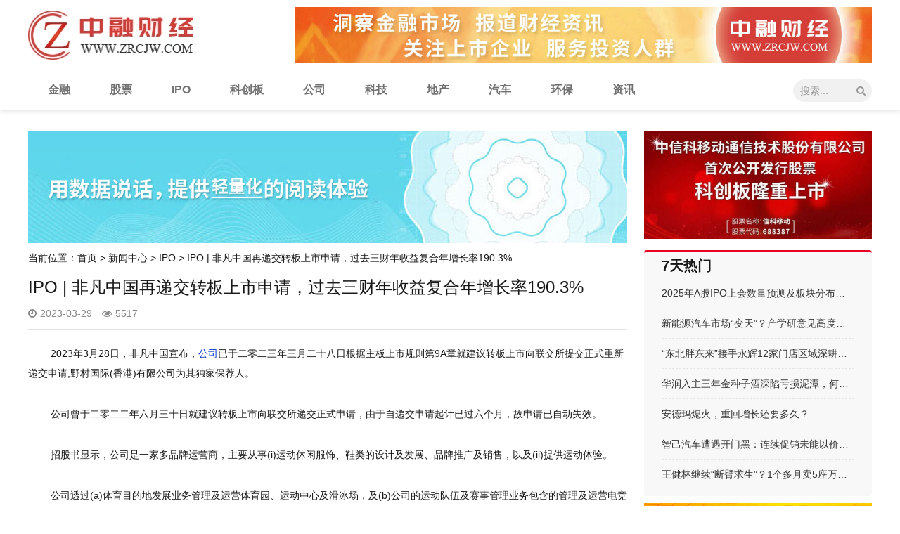

--- FILE ---
content_type: text/html
request_url: http://zrcjw.com/IPO/4866.html
body_size: 7792
content:
<!DOCTYPE html>
<html lang="zh-cn">
<head>
<meta charset="utf-8">
<meta http-equiv="X-UA-Compatible" content="IE=edge">
<meta name="viewport" content="width=device-width, initial-scale=1.0">
<title>IPO | 非凡中国再递交转板上市申请，过去三财年收益复合年增长率190.3%_IPO_新闻动态_中融财经</title>
<meta name="keywords" content="中融财经|中融财经网|财经" />
<meta name="description" content="2023年3月28日，非凡中国宣布，公司已于二零二三年三月二十八日根据主板上市规则第9A章就建议转板上市向联交所提交正式重新递交申请,野村国际(香港)有限公司为其独家保荐人。" />
<link rel="SHORTCUT ICON" href="favicon.ico" />
<link href="/themes/znbo/css/pintuer.css" rel="stylesheet" type="text/css" />
<link href="/themes/znbo/css/style.css" rel="stylesheet" type="text/css" />
<script type="text/javascript" src="/themes/znbo/js/jquery.min.js"></script>
<script type="text/javascript" src="/themes/znbo/js/pintuer.js"></script>
<script type="text/javascript" src="/themes/znbo/js/main.js"></script>
<script type="text/javascript">
var article_id="4866";

$(function(){showNum(article_id,'article','add','.countnum');});

</script>
<!-- FOR IE9 below -->
	<!--[if lt IE 9]>
	<script type="text/javascript" src="js/respond.js"></script>
<![endif]-->
</head>
<body>
<div id="fh5co-wrapper">
  <div id="fh5co-page">      
	 <script type="text/javascript">
var root_url  = "/";
var search_empty="请输入搜索关键词！";
</script>
<header id="pc-header">	
   <div class="layout top-box" style="display:none;">
      <div class="container">
         <div class="top-info">伊利</div>
        </div>
    </div>
    <div class="layout head-box" >
      <div class="container">
         <div class="line">
           <div class="xl12 xs12 xm12 xb12 top-nav">
              <div class="logo float-left"><a href="/"><img src="/themes/znbo/images/logo.PNG" /></a></div>
              <div class="float-right">
										<div class="top_ad">
					<a href=""><img src="/images/fragment/we3.jpg" /></a>
					</div>
					               </div>
            </div>
			<div class="xl12 xs10 xm10 xb10">
                  <ul class="nav nav-menu nav-inline nav-navicon" >
                                           <li><a class="first-level"  href="/jinrong/">金融</a>
                                             </li>
                                           <li><a class="first-level"  href="/gupiao/">股票</a>
                                             </li>
                                           <li><a class="first-level"  href="/IPO/">IPO</a>
                                             </li>
                                           <li><a class="first-level"  href="/kechuangban/">科创板</a>
                                             </li>
                                           <li><a class="first-level"  href="/gongsi/">公司</a>
                                             </li>
                                           <li><a class="first-level"  href="/keji/">科技</a>
                                             </li>
                                           <li><a class="first-level"  href="/dichan/">地产</a>
                                             </li>
                                           <li><a class="first-level"  href="/qiche/">汽车</a>
                                             </li>
                                           <li><a class="first-level"  href="/huanbao/">环保</a>
                                             </li>
                                           <li><a class="first-level"  href="/jiaoyu">资讯</a>
                                             </li>
                                       </ul>			
			</div>
		    <div class="xl12 xs2 xm2 xb2 hidden-s">
                  <div class="top-search-link float-right hidden-m hidden-b">
                     <a href="#none"><span class="icon-search"></span></a>
                  </div>    
                  <div class="float-right top-search  hidden-l hidden-s">
                      <form onSubmit="javascript:return search()"  name="formsearch" action="/search/">
                          <input type="hidden" name="module" value="article">
                          <input name="keyword" type="text" id="tkeyword" placeholder="搜索..." class="inputkey"  /><button type="submit" class="icon-search"></button>
                      </form>
                  </div>
            </div>			

         </div>
         <div class="search_boxs hidden-m hidden-b">
         <div class="sarcon">
           <div class="con">
           <form id="searchForm" name="searchForm" method="get" onSubmit="javascript:return search()" action="/search/">
              <input type="hidden" name="module" value="article">
              <input type="text" placeholder="输入关键词" name="keyword"  class="skw" id="bkeyword" value="" />
              <button type="submit" ><span class="icon-search"></span></button>
          </form>
          </div>
          </div>
          <div class="cancelbox" onclick="hidesearbox()">取消</div>
       </div>
       <div class="clear"></div>
      </div>
   </div>
</header>
<!--header over-->
      <div id="fh5co-content_show">
	 <div class="container index-boxs margin-large-top">
        <div class="side-left float-left">
           		   <div class="listtopad marbottom ad1height"><a href=""><img src="/images/fragment/toptxt.jpg" /></a></div>
		              <div class="ur-here">当前位置：<a href="/">首页</a> > <a href=/Article/xinwenzhongxin.html>新闻中心</a> > <a href=/IPO/>IPO</a> &gt; IPO | 非凡中国再递交转板上市申请，过去三财年收益复合年增长率190.3%</div> 
           <div class="tab-box  margin-large-bottom"> 
             <div class="content_detail"> 
               <div class="detail">
                 <h1>IPO | 非凡中国再递交转板上市申请，过去三财年收益复合年增长率190.3%</h1>
                 <div class=" padding-bottom qhd-title"><span class="ntb"><span class="icon-clock-o"></span>2023-03-29</span> <span class="ntb"><span class="icon-eye"></span><font class="countnum"></font></span></div>
                <div class="con-inner">
                 <div class="description">
                 <p cms-style="font-L" style="margin-top:0px;margin-bottom:30px;padding:0px;text-size-adjust:100%;text-indent:2em;">
	<span style="font-size:14px;">2023年3月28日，非凡中国宣布，<a class="inner_link" href="/tag/gongsi.html" target="_blank" >公司</a>已于二零二三年三月二十八日根据主板上市规则第9A章就建议转板上市向联交所提交正式重新递交申请,野村国际(香港)有限公司为其独家保荐人。</span>
</p>
<p cms-style="font-L" style="margin-top:0px;margin-bottom:30px;padding:0px;text-size-adjust:100%;text-indent:2em;">
	<span style="font-size:14px;">公司曾于二零二二年六月三十日就建议转板上市向联交所递交正式申请，由于自递交申请起计已过六个月，故申请已自动失效。</span>
</p>
<p cms-style="font-L" style="margin-top:0px;margin-bottom:30px;padding:0px;text-size-adjust:100%;text-indent:2em;">
	<span style="font-size:14px;">招股书显示，公司是一家多品牌运营商，主要从事(i)运动休闲服饰、鞋类的设计及发展、品牌推广及销售，以及(ii)提供运动体验。</span>
</p>
<p cms-style="font-L" style="margin-top:0px;margin-bottom:30px;padding:0px;text-size-adjust:100%;text-indent:2em;">
	<span style="font-size:14px;">公司透过(a)体育目的地发展业务管理及运营体育园、运动中心及滑冰场，及(b)公司的运动队伍及赛事管理业务包含的管理及运营电竞俱乐部、协调体育赛事以及体育相关营销服务以提供运动体验。</span>
</p>
<p cms-style="font-L" style="margin-top:0px;margin-bottom:30px;padding:0px;text-size-adjust:100%;text-indent:2em;">
	<span style="font-size:14px;">公司于二零零零年于GEM首次上市，当时为一家在线医疗保健内容及服务提供商。</span>
</p>
<p cms-style="font-L" style="margin-top:0px;margin-bottom:30px;padding:0px;text-size-adjust:100%;text-indent:2em;">
	<span style="font-size:14px;">于二零一零年五月，现任控股股东之一LeadAhead(由李宁最终控制)取得公司控制权，而公司开始一个新企业品牌并开始从事体育相关业务，主要包括体育目的地发展业务及运动队伍及赛事管理业务。于二零一九年底，公司通过各种收购开展多品牌鞋服业务。</span>
</p>
<p cms-style="font-L" style="margin-top:0px;margin-bottom:30px;padding:0px;text-size-adjust:100%;text-indent:2em;">
	<span style="font-size:14px;">于最后实际可行日期，公司持有271,201,543股李宁公司的普通股，占李宁公司已发行股本10.29%于二零二零财年、二零二一财年及二零二二财年，公司的总收益分别为819.0百万港元、1,381.6百万港元及6,900.4百万港元，三个年度的复合年增长率为190.3%。</span>
</p>
<p cms-style="font-L" style="margin-top:0px;margin-bottom:30px;padding:0px;text-size-adjust:100%;text-indent:2em;">
	<span style="font-size:14px;">该增长主要透过下列方式来自公司的多品牌鞋服业务：(i)二零二零年七月收购堡狮龙、二零二二年一月收购非凡中国晋誉品牌以及二零二二年七月收购Clark集团;以及(ii)鞋类OEM业务及「LNG」品牌的增长。</span>
</p>
<p cms-style="font-L" style="margin-top:0px;margin-bottom:30px;padding:0px;text-size-adjust:100%;text-indent:2em;">
	<span style="font-size:14px;">公司于二零二零财年、二零二一财年及二零二二财年的纯利分别为1,199.6百万港元、4,474.3百万港元及873.0百万港元。</span>
</p>
<p cms-style="font-L" style="margin-top:0px;margin-bottom:30px;padding:0px;text-size-adjust:100%;text-indent:2em;">
	<span style="font-size:14px;">公司表示，GEM上市有利于集团提升市场知名度并获得公众认可。经过多年发展，公司已增长为GEM按市值计最大规模的上市公司。就董事所深知及确信，尽管若干机构投资者有意投资公司，惟彼等无权投资于GEM上市公司，故未能投资公司。</span>
</p>
<p cms-style="font-L" style="margin-top:0px;margin-bottom:30px;padding:0px;text-size-adjust:100%;text-indent:2em;">
	<span style="font-size:14px;">随着集团于GEM上市后的持续发展及业务增长，且考虑到认为主板享有更高地位，董事相信，(倘获批准及进行)将有利于集团的未来增长、融资灵活性及业务发展。</span>
</p>
<p cms-style="font-L" style="margin-top:0px;margin-bottom:30px;padding:0px;text-size-adjust:100%;text-indent:2em;">
	<span style="font-size:14px;">董事认为，将为集团带来(其中包括)以下裨益：提升企业形象及认可度;增加与供应商及其他业务合作伙伴谈判的议价能力，让彼等将对集团的财务实力及信誉更有信心;及加强于行业的地位，提高于招聘及挽留主要管理人员及经验丰富人员方面的竞争优势。</span>
</p>
<p cms-style="font-L" style="margin-top:0px;margin-bottom:30px;padding:0px;text-size-adjust:100%;text-indent:2em;">
	<span style="font-size:14px;">（文章来源：界面新闻）</span>
</p>
                  <div class="blank"></div>
                                      <div class="bqboxs tags margin-big-bottom">
                   <span>文章标签：</span> 
                   <a class="s-n" href="/tag/zuixingonggao.html"  target="_blank">最新</a>
                    
                   <a class="s-n" href="/TAG/gupiao.html"  target="_blank">股票</a>
                    
                   <a class="s-n" href="/tag/ipo.html"  target="_blank">IPO</a>
                    
                   <a class="s-n" href="/tag/gongsi.html"  target="_blank">公司</a>
                                      </div>
                                     <ul class="pager padding-big-top padding-big-bottom clearfix"> 
                   <li class="first"><span>上一篇：<a href="/IPO/4874.html" title="10只新股本周来袭！芯片封测细分龙头来了">10只新股本周来袭！芯片封测细分龙头来了</a></span></li>                   <li class="last"><span>下一篇：<a href="/IPO/2021.html" title="苦等逾5个月 读客文化等3家公司注册“难产”">苦等逾5个月 读客文化等3家公司注册“难产”</a></span></li>                 </ul>
              </div>
            </div>
             </div>
               </div>
                  </div> 
                  <div class="realated-box margin-large-bottom">
                     <h3>相关文章</h3>
                     <ul>
                                                    <li><a href="/IPO/6516.html">2025年A股IPO上会数量预测及板块分布分析</a></li>
                                                     <li><a href="/IPO/6706.html">遇见小面申请香港上市 碧桂园九毛九为股东</a></li>
                                                     <li><a href="/IPO/6704.html">智谱新动作，事关IPO！近半年累计完成48亿元融资</a></li>
                                                     <li><a href="/IPO/6700.html">赛力斯3月份销量骤降 已启动赴港IPO计划</a></li>
                                                     <li><a href="/IPO/6686.html">董秘张磊跳槽到东鹏饮料，年薪从34万涨到547万</a></li>
                                                     <li><a href="/IPO/6667.html">云汉芯城IPO：业绩变脸、研发费用率低下拷打创业板属性 客户松散如沙年均流失1万家</a></li>
                                              </ul>
                       
                  </div>
		</div>
        <div class="side-right float-right hidden-l hidden-s">
            <div class="right_ad1 marbottom ad1height"><a href="http://www.zrcjw.com"><img src="/images/fragment/ddg.JPG" /></a></div>
<div class="box-shadows marbottom"> 
	<div class="title">7天热门</div> 
	<div class="article-right right-con">
	<ul>
	   	   <li>
			<a href="/IPO/6516.html" target="_blank">2025年A股IPO上会数量预测及板块分布分析</a>
		</li>
			   <li>
			<a href="/qiche/6671.html" target="_blank">新能源汽车市场“变天”？产学研意见高度统一：增程式是未来主流</a>
		</li>
			   <li>
			<a href="/gupiao/6665.html" target="_blank">“东北胖东来”接手永辉12家门店区域深耕乃成败关键</a>
		</li>
			   <li>
			<a href="/gongsi/6529.html" target="_blank">华润入主三年金种子酒深陷亏损泥潭，何秀侠薪酬却一路飙升</a>
		</li>
			   <li>
			<a href="/gongsi/6528.html" target="_blank">安德玛熄火，重回增长还要多久？</a>
		</li>
			   <li>
			<a href="/gongsi/6526.html" target="_blank">智己汽车遭遇开门黑：连续促销未能以价换量 上汽换帅、尚界落地原“一号工程”或成弃子</a>
		</li>
			   <li>
			<a href="/dichan/6524.html" target="_blank">王健林继续“断臂求生”？1个多月卖5座万达广场</a>
		</li>
			</ul>
	</div>
</div>
<div class="right_ad1 marbottom"><a href=""><img src="/images/fragment/guanggao3.jpg" /></a></div>
<div class="box-shadows marbottom"> 
	<div class="title">热门文章</div> 
	<div class="article-right right-con">
	<ul>
	   	   <li>
			<a href="/IPO/6516.html" target="_blank">2025年A股IPO上会数量预测及板块分布分析</a>
		</li>
			   <li>
			<a href="/jiaoyu/6708.html" target="_blank">A股并购重组五大趋势谱写新篇章</a>
		</li>
			   <li>
			<a href="/jiaoyu/6707.html" target="_blank">一季度我国货物贸易进出口10.3万亿元 创历史同期新高</a>
		</li>
			   <li>
			<a href="/IPO/6706.html" target="_blank">遇见小面申请香港上市 碧桂园九毛九为股东</a>
		</li>
			   <li>
			<a href="/gongsi/6705.html" target="_blank">大模型“六小龙”之一智谱率先启动上市辅导备案，目前暂无控股股东</a>
		</li>
			   <li>
			<a href="/IPO/6704.html" target="_blank">智谱新动作，事关IPO！近半年累计完成48亿元融资</a>
		</li>
			   <li>
			<a href="/jiaoyu/6703.html" target="_blank">外资机构力挺中国资产 A股市场低估值高韧性</a>
		</li>
			   <li>
			<a href="/jiaoyu/6702.html" target="_blank">一季度人民币贷款增加9.78万亿元 金融对实体经济支持力度继续保持稳固</a>
		</li>
			   <li>
			<a href="/kechuangban/6701.html" target="_blank">悦康药业涨停 6只科创板股涨超10%</a>
		</li>
			   <li>
			<a href="/IPO/6700.html" target="_blank">赛力斯3月份销量骤降 已启动赴港IPO计划</a>
		</li>
			</ul>
	</div>
</div>
<div class="right_ad1 marbottom"><a href="http://www.jrjg.com/"><img src="/images/fragment/rightad3.png" /></a></div>
<div class="box-shadows margin-big-bottom"> 
	<div class="title">热门标签</div> 
	<div class="tag-cat-right tags right-con">
	   			<a href="/tag/zuixingonggao.html" target="_blank">最新</a>
					<a href="/tag/kechuangban.html" target="_blank">科创板</a>
					<a href="/tag/keji.html" target="_blank">科技</a>
					<a href="/tag/huanbao.html" target="_blank">环保</a>
					<a href="/tag/wenhuayishu.html" target="_blank">文化艺术</a>
					<a href="/tag/shehuizeren.html" target="_blank">社会责任</a>
					<a href="/TAG/qiche.html" target="_blank">汽车</a>
					<a href="/TAG/gupiao.html" target="_blank">股票</a>
					<a href="/tag/ipo.html" target="_blank">IPO</a>
					<a href="/tag/gongsi.html" target="_blank">公司</a>
			</div>
</div>



		</div>
    </div>
      </div>
    <footer>
 <div class="layout text-center" >
  <div class="container">
    <div class="line">
      <div class="xl12 xs6 xm6">
       <div class="copy text-default">      <a href="https://beian.miit.gov.cn/#/Integrated/index" target="_blank" rel="nofollow">京ICP备20024679号-1</a>
        Copyright © 2020 中融财经  All Rights Reserved. 
                &nbsp;&nbsp;<script type="text/javascript" src="https://s4.cnzz.com/z_stat.php?id=1278819254&web_id=1278819254"></script>
        </div>
      </div>
      <div class="xl12 xs6 xm6">
       <div class="foot-nav float-right">
                        <a  href="/Copyright/" >版权声明</a>&nbsp;|                        <a  href="/tougaoyouxiang/" >投稿邮箱</a>&nbsp;|                        <a  href="/Channel/xiansuozhengji.html" >线索征集</a>&nbsp;|                        <a  href="/Contact/" >联系我们</a>               
       </div>
      </div>  
    </div>
  </div>
 </div>    
</footer>  </div>

</div>
</body>
</html>

--- FILE ---
content_type: text/html; charset=utf-8
request_url: http://zrcjw.com/data/count.php?id=4866&stype=article&show=add
body_size: 124
content:
5517

--- FILE ---
content_type: text/css
request_url: http://zrcjw.com/themes/znbo/css/style.css
body_size: 10716
content:
/*
Template Name: platform
Template URI:
Description: zhaowen.
Author: tbadc.com
Author URI:
Logo filename: logo.gif
Template Type: type_3*//* ==公共样式==*/
@charset "utf-8";
body{background: #fff; color: #181818; font-family: "微软雅黑","Arial",sans-serif; font-size: 12px;  line-height: 1.7; }
::-webkit-selection{color: #fff;background: #EE3333;}
::-moz-selection{color: #fff;background: #EE3333;}
::selection{color: #fff;background: #EE3333;}
.text-lowercase {text-transform: lowercase;}
.text-uppercase, .initialism {text-transform: uppercase;}
.text-capitalize {text-transform: capitalize;}
a{color:#181818;text-decoration:none}
a:focus,a:hover{color:red;transition:none}
ul,li{ margin:0; padding:0; list-style:none}
.img-circle{border-radius:50%}
.blankbig{ height:50px; line-height:50px; clear:both; font-size:0;}
.bg-gray{background: #f4f4f4}
.red{ color:#e90225}
.video{ max-width:100%}
.label label {font-weight:300}
.input:focus {border-color:#999;}
img{ max-width:100%;}

.line-large{margin-left:-20px;margin-right:-20px}
.message{border:1px solid #EFEFEF;border-bottom:2px solid #EFEFEF;text-align:center;background:#fff;max-width:680px;padding:30px 60px;margin:50px auto 40px auto;color:#666;font-size:14px;line-height:28px;}
.message a:link,.message a:visited{color:#EE3333;}

.line-large .x1,.line-large .x2,.line-large .x3,.line-large .x4,.line-large .x5,.line-large .x6,.line-large .x7,.line-large .x8,.line-large .x9,.line-large .x10,.line-large .x11,.line-large .x12,.line-large .xl1,.line-large .xl2,.line-large .xl3,.line-large .xl4,.line-large .xl5,.line-large .xl6,.line-large .xl7,.line-large .xl8,.line-large .xl9,.line-large .xl10,.line-large .xl11,.line-large .xl12,.line-large .xs1,.line-large .xs2,.line-large .xs3,.line-large .xs4,.line-large .xs5,.line-large .xs6,.line-large .xs7,.line-large .xs8,.line-large .xs9,.line-large .xs10,.line-large .xs11,.line-large .xs12,.line-large .xm1,.line-large .xm2,.line-large .xm3,.line-large .xm4,.line-large .xm5,.line-large .xm6,.line-large .xm7,.line-large .xm8,.line-large .xm9,.line-large .xm10,.line-large .xm11,.line-large .xm12,.line-large .xb1,.line-large .xb2,.line-large .xb3,.line-large .xb4,.line-large .xb5,.line-large .xb6,.line-large .xb7,.line-large .xb8,.line-large .xb9,.line-large .xb10,.line-large .xb11,.line-large .xb12{position:relative;min-height:1px;padding-right:20px;padding-left:20px}

.detail h2,.detail h3{ line-height:180%}
.detail h3{ font-size:16px;}
#fh5co-wrapper{overflow-x: hidden;}
#fh5co-page{position: relative;z-index: 2;background:#fff;overflow-x: hidden;}
.zoomimgs{display:block; width:100%;height:0; overflow:hidden; background-position: center top; background-repeat: no-repeat; -webkit-background-size:cover; -moz-background-size:cover; background-size:cover;/*图片不裁切需要全部显示改用background-size:contain，改变图片缩放比例改paddding-bottom的百分比,如图片宽高1:1 100%，4:3 75%，3:4 133.33%*/}
.piczoomimgs{ padding-bottom: 75%; }
.artzoomimgs{ padding-bottom: 60%;}
.chazoomimgs{ padding-bottom: 75%; }
.kyzoomimgs{ padding-bottom: 68%; }
img{ max-width:100%}
.padding-middle-top{padding-top:15px;}
.none{ display:none}
.vertical-middle{width: 100%;height: 100%;display: table;}
.vertical-middle > div{display: table-cell;vertical-align: middle;}
.media-body{ margin:0}
.input{height:42px; line-height:42px;border-radius:0px;border:1px solid #ccc}
textarea.input{line-height:1.5;border-radius:0px;}


/* 自媒体 */

.box-shadows {/*box-shadow:0 3px 5px rgba(0,0,0,0.15);*/ background:#f8f8f8;border-radius: 4px;}

/* 左右 */
.side-left{ width:71%;}
.side-right{ width:27%;}
.side-right .title{ padding-top:12px; font-weight: 700;border-top: 3px solid #e90225; font-size: 20px;line-height:15px;border-top-left-radius: 4px;border-top-right-radius: 4px; text-indent:25px;}

/*路径*/
.ur_here{font-size:12px; margin-bottom:0px;color:#999;}
.ur_here a{color:#999}
.ur_here a:hover{color:#666; text-decoration:underline}

/* 右侧新闻 */
.right-con{padding:10px 25px;}
.article-right{}
.article-right li{padding: 10px 0px;border-bottom: 1px dashed rgba(0,0,0,.08);}
.article-right li div{height: 155px; overflow: hidden; margin-bottom: 10px}
.article-right li p a{font-size: 16px; color: #444; font-weight: 400; line-height: 22px}
.article-right li p a:hover{color: red}
.article-right li img{max-width: 100%;}
.article-right li:last-child{border: none}
.article-right li a{font-size: 14px; color: #333; display:block; line-height:22px; overflow:hidden; white-space:nowrap;text-overflow:ellipsis;}
.article-right li a:hover{color: red}
.article-right li p{font-size: 14px; color: #999; margin-top: 10px}
.article-right li:last-child{border: none}
.article-right li.default a{padding-left:10px; position:relative}
.article-right li.default a:before{ content:''; position:absolute; left:0; background:#f00; width:4px; height:4px; top:12px;}

.tag-cat-right{ margin-top:12px;}
.tags a{color:#f46300;background:rgba(244,99,0,.12); display:inline-block; padding:3px 12px;margin-right: 8px;border-radius: 100px;}
.tags a:hover{background:rgba(244,99,0,.09)}
.tag-cat-right a{ margin-bottom:12px;}

.friend-list-right a{color:#333; display:inline-block; padding:3px 8px 3px 0;margin-right: 8px;border-radius: 100px;}

/* 首页置顶新闻 */
.home-article-top .left_inner{}
.home-article-top .left_inner h2{color:#fff;font-size:18px}
.home-article-top .left_inner{overflow:hidden;position:relative}
.home-article-top .left_inner img{width:100%}
.home-article-top .right_inner{margin:0px 0px 0px 0}
.home-article-top .right_inner img{width:100%}
.home-article-top .right_inner li{overflow:hidden;margin-bottom:6px;position: relative;}
.home-article-top .right_inner h2{color:#fff;font-size:16px}
.layer_box{position: absolute; padding: 0; bottom: 0; background: rgba(0, 0, 0, 0.5); background: -webkit-gradient(linear,0 0,0 90%,from(rgba(0,0,0,0)),to(rgba(0, 0, 0, 0.8))); background: -moz-linear-gradient(top,rgba(0,0,0,0),rgba(0,0,0,0.5),rgba(0, 0, 0, 0.8)); background: -ms-linear-gradient(top,rgba(0,0,0,0),rgba(0,0,0,0.5),rgba(0, 0, 0, 0.8)); background: -o-linear-gradient(top,rgba(0,0,0,0),rgba(0,0,0,0.5),rgba(0, 0, 0, 0.8)); padding: 10px; left: 0; right: 0;}
.layer_box:hover{background: rgba(0, 0, 0, 0.9); background: -webkit-gradient(linear,0 0,0 100%,from(rgba(0,0,0,0)),to(rgba(0, 0, 0, 0.9))); background: -moz-linear-gradient(top,rgba(0,0,0,0),rgba(0,0,0,0.8),rgba(0, 0, 0, 0.9)); background: -ms-linear-gradient(top,rgba(0,0,0,0),rgba(0,0,0,0.5),rgba(0, 0, 0, 0.8)); background: -o-linear-gradient(top,rgba(0,0,0,0),rgba(0,0,0,0.5),rgba(0, 0, 0, 0.8)); padding: 10px; left: 0; right: 0;}

.friend-link{color:#888;}
.friend-link span{color:#bbb;font-size:14px;}
.friend-link a{font-size:14px; color:#bbb; padding:0px 10px}
.friend-link a:hover{color: #f4f4f4}
/* 自媒体 end*/

/* 首页新闻 */
.tab-box{ position:relative;z-index:1}
.tab-more{ position:absolute; right:0;top:7px; font-size:12px;}
.tab-more a{ color:#e99612}
/*.tab-nav li{ display:block; float:left;font-size: 20px;line-height: 28px;color: rgba(0,0,0,.88);font-weight: 700;border-bottom:4px solid #fff; border-radius:2px; padding-bottom:3px; cursor:pointer}
.tab-nav li.active{ border-bottom:4px solid #e00}*/
.tab-con{ display:none; }
.index-box .tab-body{clear:both; margin-top:5px}
.tab-con.active{ display:block}
.blank{ clear:both; height:20px; line-height:20px;}

.wrapper01 {position:relative;height:36px;width: 100%;overflow: hidden;margin:0 auto;}
.wrapper01 .scroller {position:absolute}
.wrapper01 .scroller li {color:#333;float: left;font-size:20px;font-weight: 700;text-align: center; }
.wrapper01 .scroller li a{color: rgba(0,0,0,.88);display:block;border-bottom:4px solid #fff;margin-right: 34px;line-height: 28px; padding-bottom:4px;}
.wrapper01 .scroller li.cur a{color: rgba(0,0,0,.88);border-bottom:4px solid #e00}

.wrapper02 {position:relative;height:36px;width: 100%;overflow: hidden;margin:0 auto;margin-top:17px;}
.wrapper02 .scroller {position:absolute}
.wrapper02 .scroller li {color:#333;float: left;font-size: 12px; }
.wrapper02 .scroller li a{color: rgba(0,0,0,.56); display:block;color:rgba(0,0,0,.36);text-align: center;padding: 3px 12px;border: 1px solid rgba(0,0,0,.1);border-radius: 14px; margin-right:18px;}
.wrapper02 .scroller li a:hover{background:#fff;border-color:#f46300; color:#f46300}
.wrapper02 .scroller li.cur a{background:#f46300;border-color:#f46300; color:#fff}

.inner-titles{font-size:20px;line-height: 28px; padding-bottom:15px;}



.right_more{color: #999; font-size: 14px; float: right;}

/*radio/select按钮样式*/
.sels{font-size:14px; height:42px; line-height:42px;
border: solid 1px #e2e2e2;border-radius:3px; appearance:none;-moz-appearance:none; -webkit-appearance:none; background:#fff url(../images/arrowr.png) no-repeat right center; padding-right: 26px; padding-left:8px; color:#666 ;} select::-ms-expand{display: none;}
.demo-label{display:inline-block; margin:0px 6px; padding:0; font-size:14px;}
.demo-label.margin-none{margin:0}
.demo-radio{display:none}
.demo-radioInput{background-color:#fff;border:1px solid rgba(0,0,0,0.15);border-radius:100%;display:inline-block;height:19px;margin-right:5px;margin-top:-1px;vertical-align:middle;width:19px;line-height:1}
.demo-radio:checked + .demo-radioInput:after{background-color:#EE3333;border-radius:50%;content:"";display:inline-block;height:11px;margin:3px;width:11px; padding:0}
.demo-checkbox.demo-radioInput,.demo-radio:checked + .demo-checkbox.demo-radioInput:after{border-radius:0}

/*顶部导航 begin*/
#pc-header .top-box{ height:32px; line-height:32px; color:#fff; background:#1e1e1e}
#pc-header{ position:relative;z-index: 119998; background: #FFF;box-shadow: 0 4px 5px 0 rgba(0,0,0,.06),0 1px 10px 0 rgba(0,0,0,.04),0 0 4px -1px rgba(0,0,0,.08);transition: all .3s ease;-webkit-box-shadow: 0 4px 5px 0 rgba(0,0,0,.06),0 1px 10px 0 rgba(0,0,0,.04),0 0 4px -1px rgba(0,0,0,.08);-moz-box-shadow:0 4px 5px 0 rgba(0,0,0,.06),0 1px 10px 0 rgba(0,0,0,.04),0 0 4px -1px rgba(0,0,0,.08);}
#pc-header .head-box{/* height:56px; */ position:relative}
#pc-header .logo{ padding:15px 16px 0px 0px}
#pc-header .logo img{}
#pc-header .head-box.fixed.fixed-top{background: #fff;width: 100%;z-index: 119999; }
#pc-header .head-box{ position:relative}
#pc-header .top-nav{margin-top:0px;}
#pc-header .nav{letter-spacing:-4px;}
#pc-header .nav li{display:inline-block; letter-spacing:normal;padding:0 22px;}
#pc-header .nav li a{color: rgba(0,0,0,.56);display:block; text-align:center !important; line-height:56px;font-size:16px; font-weight:700;transition:none;opacity: 1;padding:0 6px;position:relative}
#pc-header .nav li a span.arrow{ display:inline-block; margin-left:7px;}
#pc-header .nav li:hover a.first-level,#pc-header .nav li.active a.first-level {color:#e00; }
#pc-header .nav li ul{top:56px;left:10px;min-width: 126px;z-index: 4;border-radius:0px;border:none;background:none;transition:none;border-radius: 0 0 4px 4px;box-shadow: 0 6px 24px 2px rgba(0,0,0,.06),0 6px 30px 5px rgba(0,0,0,.04),0 0 10px -5px rgba(0,0,0,.08); padding:0;}
#pc-header .nav li ul li{margin:0;padding:0;height:auto;display:block;height:auto; background:#fff;}
#pc-header .nav li ul li a{font-size:14px;color: rgba(0,0,0,.56);display:block;width:100%;line-height:38px;margin:0;text-align: left !important;min-width:126px;text-indent:0;transition:none; padding:0 26px;white-space: nowrap;}
#pc-header .nav li.current ul li a{border-top:0}
#pc-header .nav li ul li a:hover{background:none;transition:none;color:#fff; background:#e00}
#pc-header .nav li ul li ul{top:0}
#pc-header .top-search{margin-top:13px; }
#pc-header .top-search input.inputkey{float:left; background:#f1f1f1;height: 32px;line-height: 32px;width:80px;padding-left: 10px;font-size: 14px;color:#999;border:none;border-right:none;border-top-left-radius:25px;border-bottom-left-radius:25px;}
#pc-header .top-search button{float:left;height:32px;background:#f1f1f1;width:32px;border: 0px;cursor: pointer;border-left:none; color:#999; font-size:14px; font-weight:normal;border-left:none;border-top-right-radius:25px;border-bottom-right-radius:25px;}
#pc-header .top-search-link a{display:block; color:#aaa; font-size:28px; margin-top:6px;}
#pc-header .rbox a{ font-size:16px; display:block; margin-left:15px; line-height:56px;color: rgba(0,0,0,.56);}
#pc-header .rbox a span{ display:inline-block; margin-right:5px;}
#pc-header .rbox a:hover{ color:#e00}
.search_boxs{display:none;position:relative;z-index:333333; width:100%;max-width:1000px;box-shadow:none; background:#fff; height:52px;}
.search_boxs .sarcon{width:100%; float:left;position:relative;z-index:1}
.search_boxs .cancelbox{width:50px;text-align:left;margin-left:-50px ; float:left; position:relative;z-index:2; font-size:16px; text-align:right; line-height:36px; cursor:pointer; color:#666}
.search_boxs .sarcon .con{margin-right:50px; position:relative}
.search_boxs .skw{ color:#333;border:0px; width:100%; height:38px; line-height:38px; font-size:14px; padding:0 12px ;float:left;background:#f1f1f1; border-radius:25px; text-indent:30px;}
.search_boxs .go{ position:absolute; left:8px;font-size:16px;height:30px; line-height:30px; display:block; float:left; background:#EE3333;border:none; text-align:center; color:#fff;border-color:#EE3333;}
.search_boxs button{position:absolute; left:10px; border:none; font-size:16px; top:4px; color:#999; background:none;}

/*顶部导航 end*/



/*手机版顶部导航 begin */
#mobile-header, .mobile-nav-toggle, #fh5co-page{}
#mobile-header, .mobile-nav-toggle, #fh5co-page{position: relative;}
#fh5co-page{z-index: 2;}
#mobile-header{ display:none;left: 0; right:0; bottom:0;  overflow-y: hidden;position: fixed;z-index: 8;top:85px;width: 100%;background:#fff ;padding: 0px 13px 10px 15px;border:0;}
.offcanvas-visible #mobile-header{ display:block;}
#mobile-header ul{padding: 0;margin: 0;overflow-x:hidden;border-radius:0}
#mobile-header ul li{list-style: none; position:static; margin:0;padding:0;}
#mobile-header ul li:hover,#mobile-header ul li.current{ }
#mobile-header ul li a{font-size: 15px; font-weight:bold;color: #333;text-decoration: none !important; display:block;position:relative; line-height:34px; margin:0; padding:0px 0 0 2px; }
#mobile-header ul li:last-child a{ background:none}
#mobile-header ul li a:hover,#mobile-header ul li.current a{color: #e00;}
#mobile-header ul li ul{margin:0;padding:0;z-index: 6; position:relative ;width:100%; border:0;box-shadow:0;top:0}
#mobile-header ul li ul li{display: inline-block;font-size: 12px;line-height: 20px;margin: 7px 8px 7px 0;cursor: pointer; line-height:1}
#mobile-header ul li ul li a,#mobile-header ul li.current ul li a{ line-height:1; display:block;color:#333;text-align: center;padding:8px 18px;border: 1px solid rgba(0,0,0,.2);border-radius: 25px; font-size:14px; font-weight:normal}
#mobile-header ul li ul li a:hover{color: #333; background: none;transition:none}
#mobile-header ul li ul li a::before,#mobile-header ul li ul li a::after{ background:none; height:0; padding:0}
#mobile-header ul li ul li ul{top:0}
.mobile-nav-toggle{cursor: pointer;text-decoration: none; display:none }
.mobile-nav-toggle.active i::before, .mobile-nav-toggle.active i::after{background: #000;}
.mobile-nav-toggle:hover, .mobile-nav-toggle:focus, .mobile-nav-toggle:active{outline: none;border-bottom: none !important;}
.mobile-nav-toggle i{position: relative;display: -moz-inline-stack;display: inline-block;zoom: 1;*display: inline;width: 28px;height: 4px;color: #fff;font: bold 14px/.4 Helvetica;text-transform: uppercase;text-indent: -55px;background: #000;transition: all .2s ease-out;}
.mobile-nav-toggle i::before, .mobile-nav-toggle i::after{content: '';width: 28px;height: 4px;background: #000;position: absolute;left: 0;-webkit-transition: 0.2s;-o-transition: 0.2s;transition: 0.2s;}
.mobile-nav-toggle i::before{top: -9px;}
.mobile-nav-toggle i::after{bottom: -9px;}
.mobile-nav-toggle:hover i::before{top: -10px;}
.mobile-nav-toggle:hover i::after{bottom: -10px;}
.mobile-nav-toggle{position: fixed;top: 46px; left: 10px;z-index: 9;display: block;display: none;cursor: pointer;}
.mobile-nav-toggle.active i{background: transparent;}
.mobile-nav-toggle.active i::before{top: 0;-webkit-transform: rotateZ(45deg);-moz-transform: rotateZ(45deg);-ms-transform: rotateZ(45deg);-o-transform: rotateZ(45deg);transform: rotateZ(45deg);}
.mobile-nav-toggle.active i::after{bottom: 0;-webkit-transform: rotateZ(-45deg);-moz-transform: rotateZ(-45deg);-ms-transform: rotateZ(-45deg);-o-transform: rotateZ(-45deg);transform: rotateZ(-45deg);}
/*手机版顶部导航 end */

/* 底部  begin*/
footer{background:#bd2929;padding:20px 0;color:#bbb;}
footer a{font-size:14px; color:#bbb; padding:0px 10px}
footer a:hover{color: #f4f4f4}


/*picture begin*/
.flex-container a:active,
.flexslider a:active,
.flex-container a:focus,
.flexslider a:focus{outline: none;}
.slides,
.flex-control-nav,
.flex-direction-nav{margin: 0;padding: 0;list-style: none;}
.flexslider{margin: 0;padding: 0;position:relative;z-index:1}
.flexslider .slides > li{display: none;-webkit-backface-visibility: hidden;  position:relative; background-repeat:no-repeat; background-position:center center; background-size:cover; height:393px;}
.flexslider .slides li .overlay{position: absolute;left: 0;right: 0;bottom: 0; height:62px;}
.flexslider .slides img{width: 100%;display: block;}
.flex-pauseplay span{text-transform: capitalize;}
.slides:after{content: "\0020";display: block;clear: both;visibility: hidden;line-height: 0;height: 0;}
html[xmlns] .slides{display: block;}
* html .slides{height: 1%;}
.no-js .slides > li:first-child{display: block;}
.flex-control-nav{position:absolute;bottom:6px;z-index:2;width:100%;text-align:center;}
.flex-control-nav li{display:inline-block;width:14px;height:4px;margin:0 3px;*display:inline;zoom:1;}
.flex-control-nav a{display:inline-block;cursor:pointer;width:14px;height:4px;float:left;text-indent:-2000px;background: #fff ; border-radius:2px}
.flex-control-nav a.flex-active{background: #1877d3;}
.flex-direction-nav{position:absolute;z-index:3;width:100%;top:36%; }
.flex-direction-nav li a{display:none;width:48px;height:48px;cursor:pointer;text-indent:-999em;position:absolute;top:36%;}
.flex-direction-nav li a.flex-prev{left:0px;background: url("../images/slider_sprite.png") no-repeat left 50%;opacity:0.5;}
.flex-direction-nav li a.flex-next{right:0px;background: url("../images/slider_sprite.png") no-repeat right 50%;opacity:0.5;}
.flex-direction-nav li a.flex-prev:hover{opacity:0.8;}
.flex-direction-nav li a.flex-next:hover{opacity:0.8;}
.flexslider:hover  .flex-direction-nav li a{ display:block}
#fh5co-hero .flexslider .overlay h2{line-height:48px; color: #fff; font-size:16px; font-weight: 300;text-shadow:none; text-align:center; position:relative; height:62px;z-index:1}
#fh5co-hero .flexslider .overlay h2:before{ content:''; position:absolute; background:#000;opacity:0.7; height:100%; width:100%; left:0;top:0; right:0; bottom:0;z-index:-1}
/*picture end*/


/* 新闻列表 */
.news-list h2{ line-height:1; padding:15px 0;font-size:16px;border-bottom: 1px solid #eee; }
.news-list li{border-bottom: 1px solid  #f0f0f0;}
.news-list li:last-child{border-bottom: none;}
.news-list .media .media-img{margin-right:20px;width:285px;}
.news-list .media .media-img img{ width:260px;}
.news-list li h3{ font-size:18px; margin-bottom:10px; line-height:1.3}
.news-list li p.desc{line-height:26px; overflow:hidden; font-size:14px; color:#999;padding-top:5px}
.news-list li .more{color:#999; padding-top:10px; font-size:14px;}
.news-list li .more a{color:#999;}
.news-list li .more a:hover{ text-decoration:underline}
.news-list li .more div{ margin:0; padding:0; line-height:1.5}
.news-list li .more .float-left{ margin-right:15px;}
.news-list li .more .float-left img{ width:20px; border-radius:50%; display:inline-block; margin-right:8px;}
.news-list li .more .share_to,.news-list li .more a{ background-image:url(../images/share.png); background-repeat:no-repeat; margin:0; padding:0;}
.news-list li .more a{ width:20px; height:20px;margin:0 3px;}
.news-list li .more .share_to{ background-position: 0 5px; padding:0 3px 0 20px; margin:0}
.news-list li .more a.bds_qzone{background-position: 0 -75px;}
.news-list li .more a.bds_qzone:hover{background-position: 0 -192px;}
.news-list li .more a.bds_tsina{background-position: 0 -115px;}
.news-list li .more a.bds_tsina:hover{background-position: 0 -232px;}
.news-list li .more a.bds_weixin{background-position: 0 -152px;}
.news-list li .more a.bds_weixin:hover{background-position: 0 -272px;}
.news-list .padding-big-top{ padding-top:16px}
.news-list .padding-big-bottom{ padding-bottom:16px}

.news-list .show-head{border-bottom: 1px solid #e2e2e2; font-size: 0; height: 42px; left: 0; position: relative; transition: all 0.2s ease 0s; white-space: nowrap;}
.news-list .show-head li{width: auto;font-size: 20px;cursor: pointer; display: inline-block; font-size: 20px; line-height: 40px; min-width: 65px; padding: 0 15px; position: relative; text-align: center; transition: all 0.2s ease 0s; vertical-align: middle;}
.news-list .show-head li.active{border-bottom: 2px solid #EE3333; margin-top:-1px;}
.news-list .show-head li.active a{color:#EE3333}
.news-list .get_more{display:block; color: #999; font-size: 14px; text-align: center; background-color: #df5659; color: #fff; width:100%; margin:30px auto; padding:6px 0; border-radius:5px;}
.news-list .icon-spinner{text-align:center; font-size:60px; color:#f00; display:block; margin:20px 0}

.index-rec-article h3{ font-size:14px; height:44px; margin-top:9px; overflow:hidden}

/*右侧新闻*/

.realtate_article .media-img{overflow: hidden;position: relative;}
.realtate_article .inner_text{text-align: center;background-color: rgba(0,0,0,0.5);position: absolute;right: 0;left: 0;bottom: 0;color: #fff;line-height: 32px}
.realtate_article .inner_text h3{margin: 0; height: 2.9rem;line-height: 1.5em; font-size:14px;}
.inner_title{position: relative; width: 100%; height: 34px; margin-bottom:20px; border-bottom: 1px solid #f0f0f0;}
.inner_title span{display: inline-block; border-bottom:3px solid #e90225; position: absolute; left: 0; bottom: -1px; z-index: 1; height: 28px; line-height: 20px; margin: -28px 0 0; font-size: 18px; font-weight: 400}

/* 全局-百度分享*/
.b-share{ padding-top:10px; }
.b-share .weixin p{ padding-top:3px;color: #999; }
.b-share .media-img img{ width:100px;}
#share-button{line-height:30px;height:30px; }
#share-button span{font-size:14px;}
#share-button a{display: inline-block;width:30px;height:30px;margin:0 3px;background:url(../images/share-icon.png) no-repeat;cursor:pointer;text-indent:-100em;overflow:hidden;opacity:0.8;}
#share-button a:first-child{ margin-left:0}
#share-button a.bds_sqq{transition:all .2s;background-position:0 0;}
#share-button a.bds_sqq:hover{background-position:0 0;opacity:1;}
#share-button a.bds_qzone{transition:all .2s;background-position:0 -30px;}
#share-button a.bds_qzone:hover{background-position:0 -30px;opacity:1}
#share-button a.bds_weixin{transition:all .2s;background-position:0 -60px;}
#share-button a.bds_weixin:hover{background-position:0 -60px;opacity:1;}
#share-button a.bds_tsina{transition:all .2s;background-position:0 -90px;}
#share-button a.bds_tsina:hover{background-position:0 -90px;opacity:1}

/*分页*/
.table span{ margin-right:10px;}

.content_detail hr{background:#E8E8E8}
.pagination li { margin:0 3px;font-size:14px;}
.pagination .disabled{padding:4px 12px;}
.pagination .current{padding:4px 12px;background:#ec544a;color:#fff;border:1px solid #FF9900}
.pagination  a{ background:#fff;}
.pagination .active,.pagination a:hover{ background:#e00 ;color:#fff;}
.pagination .active a{color:#fff}

.ur-here{ font-size:14px; margin-bottom:10px;}
.inner-title{border-bottom:1px solid #f0f0f0}
.inner-title h1{ font-size:24px; color:#000}
.inner-title p{color:#999; padding-top:10px;font-size:14px;}
.inner-title img{ width:25px;}
.inner-title p span{ margin:0 10px 0 0;}
.inner-title p span:first-child{ margin-left:0}
.inner-title p span a{color:#999; }

.intro-elem-quote{border-left: 5px solid #e90225;color:#999;background-color: #f4f4f4; font-size:14px; border-radius: 0 2px 2px 0; line-height: 22px; margin-top: 15px; padding: 10px 15px 15px;}
.copyright p{color: #999; line-height: 1.5rem; margin:0; font-size:14px;}
.art_img img{ width:100%; padding:15px 0}
.show-content{ padding:20px 10px 20px 0px; line-height:200%;font-size:16px;}
.show-content .detail{ margin-bottom:20px;}
.show-content .retrun_url a{ font-size:20px; color:#FF9900}
.detail{font-size:16px;}
.detail h1{ text-align:left; margin-bottom:6px;}
.detail img{height: auto !important; max-width: 100%; vertical-align: middle;}
.detail p{line-height:180%; font-size:16px; margin-bottom:10px; text-indent:0}
.detail .qhd-title{ border-bottom:1px solid #e4e4e4; color:#888; margin-bottom:20px; font-size:14px;}
.detail .qhd-title span.ntb{ margin-right:10px}
.detail .qhd-title span.ntb span{ display:inline-block; margin-right:5px;}
.detail a.inner_link{ color:#03C}
.detail a.inner_link:hover{ color:#e00}
.detail .bqboxs{ font-size:14px;}

.content_detail .pager{ padding:0; margin:0; font-size:14px;}
.content_detail .pager a:focus,.content_detail .pager a:hover{color:#e00;background:none}
.content_detail .pager li{text-align:left; line-height:200%; width:47%; margin:0; padding:0; overflow:hidden; white-space:nowrap;text-overflow:ellipsis;line-height:1.3}
.content_detail .pager li.first{ float:left; margin-right:6%;}
.content_detail .pager li.last{ float:right; text-align:right}
.content_detail .pager li a{ padding:0; margin:0; border:none; }

.realated-box h3{ font-weight:700;border-bottom:1px dashed #e4e4e4; padding-bottom:5px;}
.realated-box li{border-bottom:1px dashed #e4e4e4; padding:8px 0;}
.realated-box li a{ font-size:14px;}

/*作品列表*/
.bqhead .bqtitle{display: inline-block;font-size: 20px;line-height: 28px;font-weight: 400;}
.bqhead  h1{display: inline-block;font-size: 20px;line-height: 28px;font-weight: 400;color:#e00;}
.bqcon{font-size: 14px;line-height: 22px;color:rgba(0,0,0,.56); padding:12px 0 16px}

.article-media li .media .media_img{ margin-right:20px; overflow:hidden;transition: transform 1s ease 0s;}
.article-media li .media .media_img:hover{transition: transform 1s ease 0s;}
.article-media li .media .media_img .imgs{ overflow:hidden}
.article-media li .media .media_img .imgs img{transform: scale(1);transition: transform 1s ease 0s;}
.article-media li .media .media_img .imgs:hover img{transform: scale(1.1);transition: transform 1s ease 0s;}
.article-media li{ position:relative;padding: 24px 16px;border-radius: 4px; margin:0 -16px; overflow:hidden}
.article-media li:before{position:absolute; content:""; height:1px; left:16px; right:16px; top:0; border-top:1px dashed rgba(0,0,0,.08)}
.article-media li:hover{ background:#fff; box-shadow:0 8px 10px 1px rgba(0,0,0,.06),0 3px 14px 2px rgba(0,0,0,.04),0 0 5px -3px rgba(0,0,0,.08);transition:all .3s ease;transform:translateY(-4px)}
.article-media li:hover:before{ border-top:1px dashed #fff}
.article-media li.liodd .media .media_img{width: 256px; height:154px; overflow:hidden;border-radius:5px;}
.article-media li .media .media_img .imgs img{width: 256px; }
.article-media li.lieven .media .media_img{width: 631px;}
.article-media li.lieven .media .media_img .imgs{float:left;  width:205px; margin-right:8px;}
.article-media li.lieven .media .media_img .imgs img{ width:205px;}
.article-media li.lieven .media .media_img .imgs:last-child{margin-right:0px;}
.article-media .media .time a{color:#e99612;}
.article-media .media-body h3{font-size: 20px;line-height: 28px;margin-bottom: 8px;margin-top: 0;max-height: 56px;overflow: hidden;}
.article-media .media-body h3 a{color: rgba(0,0,0,.88);line-height: 28px;font-weight:700}
.article-media .media-body h3 a:hover{ color:#e00;}
.article-media .media-body .desc{color: rgba(0,0,0,.56);line-height: 22px; font-size:14px; height:44px; overflow:hidden; margin-bottom:46px;}
.article-media .media .cmore{ position:absolute; bottom:25px; right:16px; left:292px;}
.article-media .media .toping{ display:inline-block; border:1px solid #e00; padding:1px 6px; border-radius:2px; color:#e00; margin-right:5px;}
.article-media .media .time{display:inline-block; color: rgba(0,0,0,.56); font-size:14px;margin-right:5px;}
.article-media .media .cmore .cr{font-size: 14px;line-height: 22px;color:rgba(0,0,0,.56);}
.article-media .media .cmore .cr span{ display:inline-block; margin-right:3px;}
.article-media li.liboxs2 .media .cmore{left:16px}
.article-media li.lieven .media .cmore{ position:static; left:auto; right:auto}
.article-media li.lieven .media .cmore .tags a{ margin-bottom:8px;}
.article-media li.lieven h3{ font-size:20px; font-weight:bold}
.article-media li.lieven .media .cmore .cr.float-right{ margin-left:0; text-align:right}
.article-media li .media .cmore .tags a{ padding:2px 6px; border-radius:15px; font-size:12px;margin-right: 3px;}

/* 顶部广告 */
.top_ad{float:right;margin:10px 0; width:820px; height:80px; overflow:hidden;}
.top_ad img{height:80px;width:820px;}

.marbottom{margin-bottom:10px;}
.right_ad1{width:100%; overflow:hidden;}
.right_ad1 img{width:100%; height:auto;}

.listtopad{width:852px; overflow:hidden;}
.listtopad img{width:100%; height:160px;}

.ad1height{height:160px;}



/*手机底部导航*/
#toolbar{ display:none;}

@media screen and (min-width:1201px) {
.container{ padding:0}
}

@media screen and (max-width:1199px) {
.flexslider .slides > li{height:350px;}
.tab-nav li{ margin-right:21px;}
.article-media li.lieven .media .media_img{width: 384px;}
.article-media li.lieven .media .media_img .imgs{ width:120px;}
}

@media screen and (max-width:1000px) {
.flexslider .slides > li{height:320px;}
.side-left{ width:100%;}
.article-media .media-body h3{font-size: 15px;}

}
@media screen and (max-width:760px) {	

.top_ad{float:right; width:100%; height:auto; overflow:hidden;}
.top_ad img{height:auto;width:100%;}
.listtopad{display:none; width:100%;}
.margin-large-top{margin-top:15px;}

#fh5co-content-show{ padding:0px 0 0;min-height:400px;}
#pc-header .head-box{ height:auto}
#pc-header .logo{ padding:10px 0px}
#pc-header .logo img{max-height:40px}
#pc-header{ box-shadow:none;}
#pc-header .head-box .top-search{right:50px; top:12px; }
#pc-header .top-nav{ margin:0}
#pc-header .top-search-link a{display:block;  font-size:26px; margin-top:11px;}
.flexslider .slides > li{height:250px;}
#mobile-header .nav{display: block;borer:none}
.mobile-nav-toggle{display: block;}
.index-boxs.margin-big-top{ margin-top:0}
.tab-nav li{ margin-bottom:7px;margin-right: 32px;}
.article-media .media-body .desc{ margin-bottom:15px;}
.article-media li{padding: 24px 16px 15px;}
.article-media li.liodd .media .media_img{width:120px; height:72px;}
.article-media li .media .media_img .imgs img{width: 120px; }
.article-media .media-body h3,.article-media li.lieven h3{font-size: 15px !important; font-weight:bold; line-height:22px; margin-bottom:5px;}
.article-media .media-body h3 a{line-height:22px;}
.article-media .media-body .desc,.article-media .media .cmore .time,.article-media .media .cmore .cr,.realated-box li a{font-size:14px; }
.article-media li.lieven .media .media_img .imgs{ width:31.333333333%; margin-right:3%}
.article-media li.lieven .media .media_img .imgs:last-child{ margin-right:0}
.article-media li.lieven .media .media_img .imgs img{ width:100%}
.article-media li.lieven .media .media_img.float-left{ float:none !important;}
.article-media li.lieven .media .media_img{width:100%; margin-bottom:10px;}
.article-media .media .cmore{ bottom:auto; top:auto; right:16px; left:16px; position:static; }
.article-media .media-body .desc{ margin-bottom:10px;}
.detail h1{ font-size:18px; font-weight:bold}
.article-media .media .cmore .tag-boxs{ display:block; margin-top:12px;}
.article-media li .media .media-body{ position:relative}
.article-media .media .cmore{ position:relative; clear:both;left:0px; right:0}
.article-media li .media .cmore .cr{ position:absolute; right:0;top:0}
.article-media li.liboxs2 .media .cmore{left:0px}
.detail p,.detail{font-size:15px; }
footer a{ font-size:12px !important;padding: 0px 3px;}
footer .copy.text-default{ text-align:left;font-size:12px}
.foot-nav.float-right{ float:none !important; text-align:left; }
.content_detail .pager li{ float:none !important; width:100%; text-align:left}
.content_detail .pager li.last{text-align:left; padding-top:3px;}
.tags a{ font-size:12px; margin-right:5px;}
.wrapper01 .scroller li,.inner-titles{ font-size:16px;}
.wrapper01 .scroller li a{margin-right: 14px;}
.wrapper02 .scroller li a{padding: 2px 10px; margin-right:11px;}


#pc-header .logo{ float:none !important; text-align:center}
#pc-header .top-search-link a{ position:fixed; right:10px; top:24px; color:#333}
.tab-nav{overflow-x:auto;white-space: nowrap;width:100%; height:40px;overflow-y:hidden;}
.top_ad{margin-top:0;}

/*手机底部导航*/
.blank55{height:51px; line-height:1px; clear:both;}
#toolbar{color:#fff;width:100%;height:50px;position:fixed;bottom:0;left:0;z-index:8;background:#000; display:block; float:left;
#toolbar a{width:100%;color:#fff;display:block;padding:5px 0 0 0;line-height:20px;font-size:14px;}
#toolbar a span{ font-size:20px; display:block;}

}

@media screen and (max-width:480px) {

.top_ad{float:right; width:100%; height:auto; overflow:hidden;}
.top_ad img{height:auto;width:100%;}
.listtopad{display:none; width:100%;}
.margin-large-top{margin-top:10px;}
	
.article-media li .media .media_img.float-left{ float:none !important; width:100% !important; height:auto !important; margin-bottom:15px;}
.article-media li .media .media_img.float-left img{width:100% !important}
.flexslider .slides > li{height:200px;}
.article-media li .media .cmore .tags a{ margin-bottom:8px;}
.article-media li .media .media_img{ margin-right:0}
.article-media .media-body span.tag-boxs{ display:block; margin:10px 0}
}


/* ======置顶 ======*/
.backToTop{display: none;border-radius:2px;width:40px;height:40px;position: fixed;_position: absolute;right:10px;bottom: 30px;_bottom: "auto";cursor:pointer;z-index:9;background:#EE3333 url(../images/icon-gotop-fixed.png) no-repeat center center;}
.backToTop:hover{background-color:#FF0000;}

--- FILE ---
content_type: application/javascript
request_url: http://zrcjw.com/themes/znbo/js/main.js
body_size: 2484
content:
;(function () {
	
	'use strict';

	var isMobile = {
		Android: function() {
			return navigator.userAgent.match(/Android/i);
		},
			BlackBerry: function() {
			return navigator.userAgent.match(/BlackBerry/i);
		},
			iOS: function() {
			return navigator.userAgent.match(/iPhone|iPad|iPod/i);
		},
			Opera: function() {
			return navigator.userAgent.match(/Opera Mini/i);
		},
			Windows: function() {
			return navigator.userAgent.match(/IEMobile/i);
		},
			any: function() {
			return (isMobile.Android() || isMobile.BlackBerry() || isMobile.iOS() || isMobile.Opera() || isMobile.Windows());
		}
	};

	var mobileMenuOutsideClick = function() {

		$(document).click(function (e) {
	    var container = $("#mobile-header, .js-mobile-nav-toggle");
	    if (!container.is(e.target) && container.has(e.target).length === 0) {

	    	if ( $('body').hasClass('offcanvas-visible') ) {

    			$('body').removeClass('offcanvas-visible');
    			$('.js-mobile-nav-toggle').removeClass('active');
				
	    	}
	    }
		});

	};

	var offcanvasMenu = function() {
		$('body').prepend('<div id="mobile-header" />');
		$('body').prepend('<a href="#" class="js-mobile-nav-toggle mobile-nav-toggle"><i></i></a>');
		$('#mobile-header').append($('#pc-header .nav').clone());
	};


	var burgerMenu = function() {

		$('body').on('click', '.js-mobile-nav-toggle', function(event){
			var $this = $(this);

			$('body').toggleClass('fh5co-overflow offcanvas-visible');
			$this.toggleClass('active');    
	
			event.preventDefault();

		});

		$(window).resize(function() {
			if ( $('body').hasClass('offcanvas-visible') ) {
		   	$('body').removeClass('offcanvas-visible');
		   	$('.js-mobile-nav-toggle').removeClass('active');
		   }
		});

		$(window).scroll(function(){
			if ( $('body').hasClass('offcanvas-visible') ) {
		   	$('body').removeClass('offcanvas-visible');
		   	$('.js-mobile-nav-toggle').removeClass('active');
		   }
		});

	};



	var mobileClickMenu = function() {

		if(isMobile.any() ) {
			$('#mobile-header .nav li a').live("click",function(){
			if( $(this).next().is('ul') ){
			 $(this).next('ul').css('display','none');
			 if( $(this).next('ul').css('display') == 'none' ){
			  $(this).next('ul').show();
			 
			  $(this).find('span').removeClass("downward"); 
			  $(this).find('span').addClass("upward"); 
			  return false;    
			 }else{
			  $(this).next('ul').hide();
			  $(this).next('ul').find('ul').slideUp();
			  $(this).find('i').attr("class","touch-arrow-down");
			  $(this).find('span').removeClass("upward"); 
			  $(this).find('span').addClass("downward"); 
			  return false;    
			 }   
			}
			
		   });
		}

	};

    // Document on load.
	$(function(){
		mobileMenuOutsideClick();
		offcanvasMenu();
		burgerMenu();
		mobileClickMenu();
	});


}());

jQuery(document).ready(function(){

 //内容加载后的运动效果
  //dataAnimate();	
		
 /*置顶*/
	 var $backToTopTxt = "", $backToTopEle = $('<div class="backToTop"></div>').appendTo($("body"))
        .text($backToTopTxt).attr("title", $backToTopTxt).click(function() {
            $("html, body").animate({ scrollTop: 0 }, 120);
     }), $backToTopFun = function() {
        var st = $(document).scrollTop(), winh = $(window).height();
        if(st > 0)
		{
			 $backToTopEle.show();
			 $('.top-search-link a').hide();
		   //  $('.mobile-nav-toggle').hide();
		}
		else
		{  $backToTopEle.hide();   
		   $('.top-search-link a').show();
		//   $('.mobile-nav-toggle').show();
		}
        //IE6下的定位
        if (!window.XMLHttpRequest) {
            $backToTopEle.css("top", st + winh - 166);    
        }
     };
     $(window).bind("scroll", $backToTopFun);
    $(function() { $backToTopFun(); });
	
	 /*置顶*/
 	
	$(".top-search-link").live("click",function(){
		$(".search_boxs").show();
	});
	  
	/*文章列表点击数*/
	$('.article-box-list').find('li').each(function(){
        var id=$(this).find('.click-box').attr("data");
		var vid=$(this).find('.click-box').attr("tdata");
	
	    $.get(root_url+'data/count.php',{id:id,stype:'article',show:'show'},function(data){
			$('#click'+vid+id).html(data);
		});
    });
})


//获取浏览量
function showNum(cid,ctype,cshow,showid){
	$.get(root_url+'data/count.php',{id:cid,stype:ctype,show:cshow},function(data){
		$(showid).html(data);
	});
}

function hidesearbox()
{
	$('.search_boxs').hide();
}


//feedback
function chkbook(sn){

	
	var regEn = /[`!@#$%^&*()_+<>?:"{},.\/;'[\]]/im,
	  regCn = /[·！#￥（——）：；""'、，|《。》？、【】[\]]/im;
	var regTel =/(^[0-9]{3,4}\-[0-9]{3,8}$)|(^[0-9]{3,8}$)|(^\([0-9]{3,4}\)[0-9]{3,8}$)|(^0{0,1}13[0-9]{9}$)/;
	var regEmail = /^([a-z0-9_\.-]+)@([\da-z\.-]+)\.([a-z\.]{2,6})$/;
		
	if(sn.name.value==""){
		alert(name_empty);
		sn.name.focus();
		return false;
	}
	else if(regEn.test(sn.name.value) || regCn.test(sn.name.value)) {
		alert(name_cherror);
		sn.name.focus();
		return false;
	}
	else if(sn.name.value.length > 20){
		alert(name_error);
		sn.name.focus();
		return false;
	}

	if(sn.contact.value==""){
		alert(contact_empty);
		sn.contact.focus();
		return false;
	}
	else if(!regTel.test(sn.contact.value)) {
		alert(tel_error);
		sn.contact.focus();
		return false;
	}
	
	if(sn.email.value.length > 0 && !regEmail.test(sn.email.value)){
		alert(email_error);
		sn.email.focus();
		return false;
	}
	
	if(sn.content.value==""){
		alert(content_empty);
		sn.content.focus();
		return false;
	}
	else if(sn.content.value.length > 500){
		alert(content_error);
		sn.content.focus();
		return false;
	}
	
	if(sn.captcha.value==""){
		alert(captcha_empty);
		sn.captcha.focus();
		return false;
	}
	return true;
}
//end